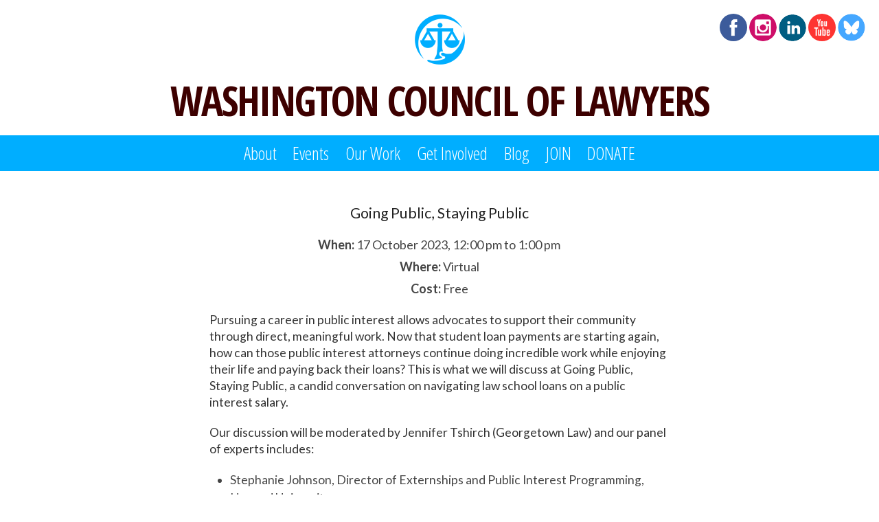

--- FILE ---
content_type: text/html; charset=UTF-8
request_url: https://wclawyers.org/231017-2/
body_size: 10350
content:
<!DOCTYPE html>
<html lang="en-US" prefix="og: https://ogp.me/ns# fb: https://ogp.me/ns/fb# article: https://ogp.me/ns/article#" class="wpex-classic-style">
<head>
<meta charset="UTF-8">
<link rel="profile" href="http://gmpg.org/xfn/11">


<meta name="wpsso-begin" content="wpsso structured data begin"/>
<!-- generator:1 --><meta name="generator" content="WPSSO Core 21.9.0/S"/>
<link rel="canonical" href="https://wclawyers.org/231017-2/"/>
<link rel="shortlink" href="https://wclawyers.org/?p=5161"/>
<meta property="fb:app_id" content="713626935451726"/>
<meta property="og:type" content="article"/>
<meta property="og:url" content="https://wclawyers.org/231017-2/"/>
<meta property="og:locale" content="en_US"/>
<meta property="og:site_name" content="Washington Council of Lawyers"/>
<meta property="og:title" content="Going Public, Staying Public"/>
<meta property="og:description" content="Pursuing a career in public interest allows advocates to support their community through direct, meaningful work. Now that student loan payments are starting again, how can those public interest attorneys continue doing incredible work while enjoying their life and paying back their loans? This..."/>
<meta property="og:updated_time" content="2023-10-11T18:29:06+00:00"/>
<meta property="article:publisher" content="https://www.facebook.com/WashLawyers/"/>
<meta property="article:published_time" content="2023-09-18T17:26:25+00:00"/>
<meta property="article:modified_time" content="2023-10-11T18:29:06+00:00"/>
<meta name="twitter:domain" content="wclawyers.org"/>
<meta name="twitter:site" content="@WashLawyers"/>
<meta name="twitter:title" content="Going Public, Staying Public"/>
<meta name="twitter:description" content="Pursuing a career in public interest allows advocates to support their community through direct, meaningful work. Now that student loan payments are starting again, how can those public interest..."/>
<meta name="twitter:card" content="summary"/>
<meta name="twitter:label1" content="Written by"/>
<meta name="twitter:data1" content="Chris Marin"/>
<meta name="twitter:label2" content="Est. reading time"/>
<meta name="twitter:data2" content="1 minute"/>
<meta name="author" content="Chris Marin"/>
<meta name="description" content="Pursuing a career in public interest allows advocates to support their community through direct, meaningful work. Now that student loan payments are starting again, how can..."/>
<meta name="robots" content="follow, index, max-snippet:-1, max-image-preview:large, max-video-preview:-1"/>
<script type="application/ld+json" id="wpsso-schema-graph">{
    "@context": "https://schema.org",
    "@graph": [
        {
            "@id": "/231017-2/#sso/blog-posting/5161",
            "@context": "https://schema.org",
            "@type": "BlogPosting",
            "mainEntityOfPage": "https://wclawyers.org/231017-2/",
            "url": "https://wclawyers.org/231017-2/",
            "sameAs": [
                "https://wclawyers.org/?p=5161"
            ],
            "name": "Going Public, Staying Public",
            "description": "Pursuing a career in public interest allows advocates to support their community through direct, meaningful work. Now that student loan payments are starting again, how can those public interest attorneys continue doing incredible work while enjoying their life and paying back their loans? This...",
            "publisher": [
                {
                    "@id": "/#sso/organization/site/org-banner-url"
                }
            ],
            "headline": "Going Public, Staying Public",
            "inLanguage": "en_US",
            "datePublished": "2023-09-18T17:26:25+00:00",
            "dateModified": "2023-10-11T18:29:06+00:00",
            "author": {
                "@id": "/b7c630b9eb21af213ad6a203b2f739ea#sso/person"
            },
            "timeRequired": "PT1M"
        },
        {
            "@id": "/#sso/organization/site/org-banner-url",
            "@context": "https://schema.org",
            "@type": "Organization",
            "url": "https://wclawyers.org/",
            "name": "Washington Council of Lawyers",
            "description": "Washington Council of Lawyers is the public interest bar association for the District of Columbia. We work to increase pro bono service, promote public interest law, and expand access to justice.",
            "image": [
                {
                    "@id": "/wp-content/uploads/2016/10/WCL-AvatarGoogle.jpg#sso/image-object"
                }
            ],
            "sameAs": [
                "https://www.facebook.com/WashLawyers/",
                "https://twitter.com/WashLawyers"
            ]
        },
        {
            "@id": "/wp-content/uploads/2016/10/WCL-AvatarGoogle.jpg#sso/image-object",
            "@context": "https://schema.org",
            "@type": "ImageObject",
            "url": "https://wclawyers.org/wp-content/uploads/2016/10/WCL-AvatarGoogle.jpg",
            "width": [
                {
                    "@id": "#sso/qv-width-px-500"
                }
            ],
            "height": [
                {
                    "@id": "#sso/qv-height-px-500"
                }
            ]
        },
        {
            "@id": "#sso/qv-width-px-500",
            "@context": "https://schema.org",
            "@type": "QuantitativeValue",
            "name": "Width",
            "unitText": "px",
            "unitCode": "E37",
            "value": "500"
        },
        {
            "@id": "#sso/qv-height-px-500",
            "@context": "https://schema.org",
            "@type": "QuantitativeValue",
            "name": "Height",
            "unitText": "px",
            "unitCode": "E37",
            "value": "500"
        },
        {
            "@id": "/b7c630b9eb21af213ad6a203b2f739ea#sso/person",
            "@context": "https://schema.org",
            "@type": "Person",
            "name": "Chris Marin",
            "givenName": "Chris",
            "familyName": "Marin",
            "description": "Author archive page for Chris Marin."
        }
    ]
}</script>
<meta name="wpsso-end" content="wpsso structured data end"/>
<meta name="wpsso-cached" content="2026-01-18T18:23:04+00:00 for wclawyers.org"/>
<meta name="wpsso-added" content="2026-01-20T22:01:51+00:00 in 0.002131 secs (9.00 MB peak)"/>

<title>Going Public, Staying Public &ndash; Washington Council of Lawyers</title>
<meta name="viewport" content="width=device-width, initial-scale=1">
<link rel='dns-prefetch' href='//fonts.googleapis.com' />
<link rel="alternate" type="application/rss+xml" title="Washington Council of Lawyers &raquo; Feed" href="https://wclawyers.org/feed/" />
<link rel="alternate" type="application/rss+xml" title="Washington Council of Lawyers &raquo; Comments Feed" href="https://wclawyers.org/comments/feed/" />
<link rel="alternate" type="application/rss+xml" title="Washington Council of Lawyers &raquo; Going Public, Staying Public Comments Feed" href="https://wclawyers.org/231017-2/feed/" />
<link rel="alternate" title="oEmbed (JSON)" type="application/json+oembed" href="https://wclawyers.org/wp-json/oembed/1.0/embed?url=https%3A%2F%2Fwclawyers.org%2F231017-2%2F" />
<link rel="alternate" title="oEmbed (XML)" type="text/xml+oembed" href="https://wclawyers.org/wp-json/oembed/1.0/embed?url=https%3A%2F%2Fwclawyers.org%2F231017-2%2F&#038;format=xml" />
<style id='wp-img-auto-sizes-contain-inline-css'>
img:is([sizes=auto i],[sizes^="auto," i]){contain-intrinsic-size:3000px 1500px}
/*# sourceURL=wp-img-auto-sizes-contain-inline-css */
</style>
<link rel='stylesheet' id='js_composer_front-css' href='https://wclawyers.org/wp-content/plugins/js_composer/assets/css/js_composer.min.css?ver=8.7.2' media='all' />
<link rel='stylesheet' id='parent-style-css' href='https://wclawyers.org/wp-content/themes/Total/style.css?ver=6.9' media='all' />
<link rel='stylesheet' id='wpex-google-font-lato-css' href='https://fonts.googleapis.com/css2?family=Lato:ital,wght@0,100;0,200;0,300;0,400;0,500;0,600;0,700;0,800;0,900;1,100;1,200;1,300;1,400;1,500;1,600;1,700;1,800;1,900&#038;display=swap&#038;subset=latin' media='all' />
<link rel='stylesheet' id='wpex-style-css' href='https://wclawyers.org/wp-content/themes/total-child/style.css?ver=6.5' media='all' />
<link rel='stylesheet' id='wpex-mobile-menu-breakpoint-max-css' href='https://wclawyers.org/wp-content/themes/Total/assets/css/frontend/breakpoints/max.min.css?ver=6.5' media='only screen and (max-width:959px)' />
<link rel='stylesheet' id='wpex-mobile-menu-breakpoint-min-css' href='https://wclawyers.org/wp-content/themes/Total/assets/css/frontend/breakpoints/min.min.css?ver=6.5' media='only screen and (min-width:960px)' />
<link rel='stylesheet' id='vcex-shortcodes-css' href='https://wclawyers.org/wp-content/themes/Total/assets/css/frontend/vcex-shortcodes.min.css?ver=6.5' media='all' />
<link rel='stylesheet' id='upw_theme_standard-css' href='https://wclawyers.org/wp-content/plugins/ultimate-posts-widget/css/upw-theme-standard.min.css?ver=6.9' media='all' />
<link rel='stylesheet' id='wp-pagenavi-css' href='https://wclawyers.org/wp-content/plugins/wp-pagenavi/pagenavi-css.css?ver=2.70' media='all' />
<link rel='stylesheet' id='wpex-wpbakery-css' href='https://wclawyers.org/wp-content/themes/Total/assets/css/frontend/wpbakery.min.css?ver=6.5' media='all' />
<link rel='stylesheet' id='wcl-responsive-style-css' href='https://wclawyers.org/wp-content/themes/total-child/responsive.css?ver=6.9' media='all' />
<link rel='stylesheet' id='lato-font-css' href='https://fonts.googleapis.com/css?family=Lato%3A400%2C700%2C400italic%2C700italic%2C900&#038;ver=6.9' media='all' />
<link rel='stylesheet' id='opensans-font-css' href='https://fonts.googleapis.com/css?family=Open+Sans+Condensed%3A300%2C700&#038;ver=6.9' media='all' />
<script src="https://wclawyers.org/wp-content/plugins/wp-retina-2x/app/picturefill.min.js?ver=1758663375" id="wr2x-picturefill-js-js"></script>
<script id="wpex-core-js-extra">
var wpex_theme_params = {"selectArrowIcon":"\u003Cspan class=\"wpex-select-arrow__icon wpex-icon--sm wpex-flex wpex-icon\" aria-hidden=\"true\"\u003E\u003Csvg viewBox=\"0 0 24 24\" xmlns=\"http://www.w3.org/2000/svg\"\u003E\u003Crect fill=\"none\" height=\"24\" width=\"24\"/\u003E\u003Cg transform=\"matrix(0, -1, 1, 0, -0.115, 23.885)\"\u003E\u003Cpolygon points=\"17.77,3.77 16,2 6,12 16,22 17.77,20.23 9.54,12\"/\u003E\u003C/g\u003E\u003C/svg\u003E\u003C/span\u003E","customSelects":".widget_categories form,.widget_archive select,.vcex-form-shortcode select","scrollToHash":"1","localScrollFindLinks":"1","localScrollHighlight":"1","localScrollUpdateHash":"1","scrollToHashTimeout":"500","localScrollTargets":"li.local-scroll a, a.local-scroll, .local-scroll-link, .local-scroll-link \u003E a,.sidr-class-local-scroll-link,li.sidr-class-local-scroll \u003E span \u003E a,li.sidr-class-local-scroll \u003E a","scrollToBehavior":"smooth"};
//# sourceURL=wpex-core-js-extra
</script>
<script src="https://wclawyers.org/wp-content/themes/Total/assets/js/frontend/core.min.js?ver=6.5" id="wpex-core-js" defer data-wp-strategy="defer"></script>
<script id="wpex-inline-js-after">
!function(){const e=document.querySelector("html"),t=()=>{const t=window.innerWidth-document.documentElement.clientWidth;t&&e.style.setProperty("--wpex-scrollbar-width",`${t}px`)};t(),window.addEventListener("resize",(()=>{t()}))}();
//# sourceURL=wpex-inline-js-after
</script>
<script id="wpex-sticky-main-nav-js-extra">
var wpex_sticky_main_nav_params = {"breakpoint":"959"};
//# sourceURL=wpex-sticky-main-nav-js-extra
</script>
<script src="https://wclawyers.org/wp-content/themes/Total/assets/js/frontend/sticky/main-nav.min.js?ver=6.5" id="wpex-sticky-main-nav-js" defer data-wp-strategy="defer"></script>
<script id="wpex-mobile-menu-toggle-js-extra">
var wpex_mobile_menu_toggle_params = {"breakpoint":"959","i18n":{"openSubmenu":"Open submenu of %s","closeSubmenu":"Close submenu of %s"},"openSubmenuIcon":"\u003Cspan class=\"wpex-open-submenu__icon wpex-transition-transform wpex-duration-300 wpex-icon\" aria-hidden=\"true\"\u003E\u003Csvg xmlns=\"http://www.w3.org/2000/svg\" viewBox=\"0 0 448 512\"\u003E\u003Cpath d=\"M201.4 342.6c12.5 12.5 32.8 12.5 45.3 0l160-160c12.5-12.5 12.5-32.8 0-45.3s-32.8-12.5-45.3 0L224 274.7 86.6 137.4c-12.5-12.5-32.8-12.5-45.3 0s-12.5 32.8 0 45.3l160 160z\"/\u003E\u003C/svg\u003E\u003C/span\u003E"};
//# sourceURL=wpex-mobile-menu-toggle-js-extra
</script>
<script src="https://wclawyers.org/wp-content/themes/Total/assets/js/frontend/mobile-menu/toggle.min.js?ver=6.5" id="wpex-mobile-menu-toggle-js" defer data-wp-strategy="defer"></script>
<script></script><link rel="https://api.w.org/" href="https://wclawyers.org/wp-json/" /><link rel="alternate" title="JSON" type="application/json" href="https://wclawyers.org/wp-json/wp/v2/posts/5161" /><link rel="EditURI" type="application/rsd+xml" title="RSD" href="https://wclawyers.org/xmlrpc.php?rsd" />
<style type="text/css"> .comments-link { display: none; } </style><link rel="Shortcut Icon" type="image/x-icon" href="/wp-content/themes/total-child/images/favicon.ico" />
	<script>
	(function($) {
		$(document).ready(function() {
			$('.menu-item-20 a').prop('target', '_blank');
			$('.menu-item-21 a').prop('target', '_blank');
		})
	})( jQuery );
	</script>
	<link rel="icon" href="http://totaltheme.wpengine.com/flat/wp-content/themes/Total/images/favicons/favicon.png" sizes="32x32"><link rel="shortcut icon" href="http://totaltheme.wpengine.com/flat/wp-content/themes/Total/images/favicons/favicon.png"><link rel="apple-touch-icon" href="http://totaltheme.wpengine.com/flat/wp-content/themes/Total/images/favicons/apple-touch-icon.png" sizes="57x57" ><link rel="apple-touch-icon" href="http://totaltheme.wpengine.com/flat/wp-content/themes/Total/images/favicons/apple-touch-icon-76x76.png" sizes="76x76" ><link rel="apple-touch-icon" href="http://totaltheme.wpengine.com/flat/wp-content/themes/Total/images/favicons/apple-touch-icon-120x120.png" sizes="120x120"><link rel="apple-touch-icon" href="http://totaltheme.wpengine.com/flat/wp-content/themes/Total/images/favicons/apple-touch-icon-152x152.png" sizes="114x114"><!-- Global site tag (gtag.js) - Google Analytics -->
<script async src="https://www.googletagmanager.com/gtag/js?id=UA-42487659-6"></script>
<script>
  window.dataLayer = window.dataLayer || [];
  function gtag(){dataLayer.push(arguments);}
  gtag('js', new Date());

  gtag('config', 'UA-42487659-6');
</script>
<noscript><style>body:not(.content-full-screen) .wpex-vc-row-stretched[data-vc-full-width-init="false"]{visibility:visible;}</style></noscript>		<style id="wp-custom-css">
			/* Typography Tweaks*/.onsale{font-family:"Lato",Arial;}/* Corewpress ::Diego Maslo ::diego@corewpress.com *//* Fixes after update ::2018-12-10 */div#content-wrap{width:1170px;max-width:87%;}#site-navigation-wrap{background:#00AEFF !important;}#site-navigation .dropdown-menu >.current-menu-parent >a{color:#11725e!important;}.vc_custom_1460502498355{margin-top:43px !important;padding:25px 60px !important;/* width:1080px;*/}footer#footer{background:#00aeff;margin-top:50px !important;}.page-id-3049 h1.pagedescription{font-size:147%;}.single-post span.wpex-icon{margin:10px !important;}		</style>
		<noscript><style> .wpb_animate_when_almost_visible { opacity: 1; }</style></noscript><style data-type="wpex-css" id="wpex-css">/*TYPOGRAPHY*/:root{--wpex-body-font-family:Lato,sans-serif;--wpex-body-font-weight:300;--wpex-body-font-size:17px;--wpex-body-color:#444444;}:root{--wpex-heading-font-weight:400;}#site-logo .site-logo-text{font-family:Lato,sans-serif;font-weight:300;}.main-navigation-ul .link-inner{font-family:Lato,sans-serif;}.sidebar-box .widget-title{font-weight:400;}h2,.wpex-h2{font-size:30px;}h3,.wpex-h3{font-size:24px;}.footer-widget .widget-title{font-weight:400;}/*CUSTOMIZER STYLING*/:root{--wpex-accent:#00aeff;--wpex-accent-alt:#00aeff;--wpex-link-color:#00aeff;--wpex-hover-heading-link-color:#00aeff;--wpex-hover-link-color:#0095e5;--wpex-btn-color:#ffffff;--wpex-hover-btn-color:#ffffff;--wpex-btn-bg:#00aeff;--wpex-hover-btn-bg:#0095e5;--wpex-site-logo-color:#ffffff;--wpex-vc-column-inner-margin-bottom:40px;}.site-breadcrumbs a{color:#252d3b;}.site-breadcrumbs a:hover{color:#179e83;}:root,.site-boxed.wpex-responsive #wrap{--wpex-container-width:1170px;}.header-padding{padding-block-start:50px;padding-block-end:40px;}#site-header{--wpex-site-header-bg-color:#334d5c;}.wpex-sticky-header-holder.is-sticky #site-header{opacity:0.95;}#site-navigation-wrap{--wpex-main-nav-bg:#00aeff;--wpex-main-nav-border-color:#00aeff;--wpex-main-nav-link-color:#ffffff;--wpex-hover-main-nav-link-color:#ffffff;--wpex-active-main-nav-link-color:#ffffff;--wpex-hover-main-nav-link-color:#11725e;--wpex-active-main-nav-link-color:#11725e;}#wpex-mobile-menu-fixed-top,#wpex-mobile-menu-navbar{background:#151f25;}#sidebar{padding:0 0 0 0;--wpex-hover-link-color:#1bbc9b;--wpex-hover-widget-link-color:#1bbc9b;}#footer{--wpex-surface-1:#00aeff;background-color:#00aeff;color:#4b7288;--wpex-heading-color:#4b7288;--wpex-text-2:#4b7288;--wpex-text-3:#4b7288;--wpex-text-4:#4b7288;--wpex-border-main:#273b46;--wpex-table-cell-border-color:#273b46;--wpex-link-color:#759cb3;--wpex-hover-link-color:#759cb3;--wpex-hover-link-color:#e05b49;}#footer-bottom{background-color:#0f161a;color:#46606f;--wpex-text-2:#46606f;--wpex-text-3:#46606f;--wpex-text-4:#46606f;--wpex-link-color:#66899d;--wpex-hover-link-color:#66899d;}</style></head>

<body class="wp-singular post-template-default single single-post postid-5161 single-format-standard wp-embed-responsive wp-theme-Total wp-child-theme-total-child metaslider-plugin wpex-theme wpex-responsive full-width-main-layout no-composer wpex-live-site site-full-width content-full-width post-in-category-dc-pro-bono-week post-in-category-events sidebar-widget-icons hasnt-overlay-header page-header-disabled has-mobile-menu wpex-mobile-toggle-menu-fixed_top wpex-no-js wpb-js-composer js-comp-ver-8.7.2 vc_responsive wpsso-post-5161-type-post">

	
<a href="#content" class="skip-to-content">Skip to content</a>

	
	<span data-ls_id="#site_top" tabindex="-1"></span>
<div id="wpex-mobile-menu-fixed-top" class="wpex-mobile-menu-toggle show-at-mm-breakpoint wpex-flex wpex-items-center wpex-fixed wpex-sticky-el-offset wpex-ls-offset wpex-z-dropdown wpex-top-0 wpex-inset-x-0 wpex-surface-dark">
	<div class="container">
		<div class="wpex-flex wpex-items-center wpex-justify-between wpex-text-white wpex-child-inherit-color wpex-text-md">
			<div id="wpex-mobile-menu-fixed-top-toggle-wrap" class="wpex-flex-grow">
								<a href="#mobile-menu" class="mobile-menu-toggle wpex-no-underline" role="button" aria-expanded="false"><span class="wpex-mr-10 wpex-icon" aria-hidden="true"><svg xmlns="http://www.w3.org/2000/svg" viewBox="0 0 448 512"><path d="M0 96C0 78.3 14.3 64 32 64H416c17.7 0 32 14.3 32 32s-14.3 32-32 32H32C14.3 128 0 113.7 0 96zM0 256c0-17.7 14.3-32 32-32H416c17.7 0 32 14.3 32 32s-14.3 32-32 32H32c-17.7 0-32-14.3-32-32zM448 416c0 17.7-14.3 32-32 32H32c-17.7 0-32-14.3-32-32s14.3-32 32-32H416c17.7 0 32 14.3 32 32z"/></svg></span><span class="wpex-text">Menu</span></a>
			</div>
								</div>
	</div>
</div>
	<div id="outer-wrap" class="wpex-overflow-clip">
		
		
		
		<div id="wrap" class="wpex-clr">

			
<div id='wcl-header'>

	<div id='socialicons'>
		<a href='https://www.facebook.com/pages/Washington-Council-of-Lawyers/137193673017093'  target='_blank'><img class='img-circle' src='/wp-content/themes/total-child/images/social/facebook.png' width='40px' alt='Facebook'></a>
		<a href='https://www.instagram.com/wash_lawyers/'  target='_blank'><img class='img-circle' src='/wp-content/themes/total-child/images/social/instagram.png' width='40px' alt='Flickr'></a>
		<a href='https://www.linkedin.com/company/washington-council-of-lawyers'  target='_blank'><img class='img-circle' src='/wp-content/themes/total-child/images/social/linkedIn.png' width='40px' alt='LinkedIn'></a>
		<a href='https://www.youtube.com/channel/UCTnleMVFaa_5MYEZoAdmgIQ'  target='_blank'><img class='img-circle' src='/wp-content/themes/total-child/images/social/youtube.png' width='40px' alt='YouTube'></a>
		<a href='https://bsky.app/profile/washlawyers.bsky.social'  target='_blank'><img class='img-circle' src='/wp-content/themes/total-child/images/social/bluesky.webp' width='40px' alt='Bluesky'></a>
		<!--a-- href='https://www.snapchat.com/add/washlawyers'  target='_blank'><img class='img-circle' src='/wp-content/themes/total-child/images/social/snapchat.png' width='40px' alt='Tumblr'></!--a-->
	</div>


	<a href='/'>
		<img class='img-responsive center-block logoheader' src='/wp-content/themes/total-child/images/WCL_Logo_150.png' style='max-width:75px'>
	</a>
	<h1><a href='/'>WASHINGTON COUNCIL OF LAWYERS</a></h1>
</div> <!-- wcl-header -->
	<header id="site-header" class="header-three custom-bg dyn-styles wpex-print-hidden wpex-relative wpex-clr">
				<div id="site-header-inner" class="header-three-inner header-padding container wpex-relative wpex-h-100 wpex-py-30 wpex-clr">
<div id="site-logo" class="site-branding header-three-logo logo-padding wpex-flex wpex-items-center wpex-text-center wpex-justify-center">
	<div id="site-logo-inner" ><a id="site-logo-link" href="https://wclawyers.org/" rel="home" class="main-logo"><img src="https://totaltheme.wpengine.com/flat/wp-content/uploads/sites/15/2015/09/falt.png" alt="Washington Council of Lawyers" class="logo-img wpex-h-auto wpex-max-w-100 wpex-align-middle" data-no-retina data-skip-lazy fetchpriority="high"></a></div>

</div>
</div>
		
<div id="site-navigation-wrap" class="navbar-style-three navbar-allows-inner-bg wpex-z-sticky navbar-fixed-line-height fixed-nav wpex-dropdown-top-border hide-at-mm-breakpoint wpex-clr wpex-print-hidden">
	<nav id="site-navigation" class="navigation main-navigation main-navigation-three container wpex-relative wpex-clr" aria-label="Main menu"><ul id="menu-main" class="main-navigation-ul dropdown-menu wpex-dropdown-menu wpex-dropdown-menu--onhover"><li id="menu-item-25" class="menu-item menu-item-type-post_type menu-item-object-page menu-item-has-children menu-item-25 dropdown"><a href="https://wclawyers.org/about/"><span class="link-inner">About</span></a>
<ul class="sub-menu">
	<li id="menu-item-19" class="menu-item menu-item-type-post_type menu-item-object-page menu-item-19"><a href="https://wclawyers.org/about/mission/"><span class="link-inner">Mission</span></a></li>
	<li id="menu-item-41" class="menu-item menu-item-type-post_type menu-item-object-page menu-item-41"><a href="https://wclawyers.org/about/history/"><span class="link-inner">History</span></a></li>
	<li id="menu-item-60" class="menu-item menu-item-type-post_type menu-item-object-page menu-item-60"><a href="https://wclawyers.org/about/press-kit/"><span class="link-inner">Press Kit</span></a></li>
	<li id="menu-item-40" class="menu-item menu-item-type-post_type menu-item-object-page menu-item-40"><a href="https://wclawyers.org/about/board-leadership/"><span class="link-inner">Board &#038; Leadership</span></a></li>
	<li id="menu-item-39" class="menu-item menu-item-type-post_type menu-item-object-page menu-item-39"><a href="https://wclawyers.org/about/honorary-board/"><span class="link-inner">Honorary Board</span></a></li>
	<li id="menu-item-38" class="menu-item menu-item-type-post_type menu-item-object-page menu-item-38"><a href="https://wclawyers.org/about/contact-us/"><span class="link-inner">Contact Us</span></a></li>
</ul>
</li>
<li id="menu-item-24" class="menu-item menu-item-type-post_type menu-item-object-page menu-item-has-children menu-item-24 dropdown"><a href="https://wclawyers.org/events/"><span class="link-inner">Events</span></a>
<ul class="sub-menu">
	<li id="menu-item-80" class="menu-item menu-item-type-post_type menu-item-object-page menu-item-80"><a href="https://wclawyers.org/events/upcoming-events/"><span class="link-inner">Upcoming Events</span></a></li>
	<li id="menu-item-79" class="menu-item menu-item-type-post_type menu-item-object-page menu-item-79"><a href="https://wclawyers.org/events/litigation-skills-series/"><span class="link-inner">Litigation Skills Series</span></a></li>
	<li id="menu-item-78" class="menu-item menu-item-type-post_type menu-item-object-page menu-item-78"><a href="https://wclawyers.org/events/justice-impact-awards/"><span class="link-inner">Justice Impact Awards</span></a></li>
	<li id="menu-item-77" class="menu-item menu-item-type-post_type menu-item-object-page menu-item-77"><a href="https://wclawyers.org/events/summer-forum/"><span class="link-inner">Summer Forum</span></a></li>
	<li id="menu-item-81" class="menu-item menu-item-type-post_type menu-item-object-page menu-item-81"><a href="https://wclawyers.org/events/dc-pro-bono-week/"><span class="link-inner">DC Pro Bono Week</span></a></li>
</ul>
</li>
<li id="menu-item-52" class="menu-item menu-item-type-post_type menu-item-object-page menu-item-has-children menu-item-52 dropdown"><a href="https://wclawyers.org/our-work/"><span class="link-inner">Our Work</span></a>
<ul class="sub-menu">
	<li id="menu-item-50" class="menu-item menu-item-type-post_type menu-item-object-page menu-item-50"><a href="https://wclawyers.org/our-work/advocacy/"><span class="link-inner">Advocacy</span></a></li>
	<li id="menu-item-49" class="menu-item menu-item-type-post_type menu-item-object-page menu-item-49"><a href="https://wclawyers.org/our-work/mentoring/"><span class="link-inner">Mentoring</span></a></li>
	<li id="menu-item-48" class="menu-item menu-item-type-post_type menu-item-object-page menu-item-48"><a href="https://wclawyers.org/our-work/jobs-digest/"><span class="link-inner">Jobs Digest</span></a></li>
	<li id="menu-item-748" class="menu-item menu-item-type-post_type menu-item-object-page menu-item-748"><a href="https://wclawyers.org/our-work/judicial-nominations/"><span class="link-inner">Judicial Nominations</span></a></li>
	<li id="menu-item-53" class="menu-item menu-item-type-post_type menu-item-object-page menu-item-53"><a href="https://wclawyers.org/our-work/dc-bar-endorsements/"><span class="link-inner">D.C. Bar Endorsements</span></a></li>
</ul>
</li>
<li id="menu-item-23" class="menu-item menu-item-type-post_type menu-item-object-page menu-item-has-children menu-item-23 dropdown"><a href="https://wclawyers.org/get-involved/"><span class="link-inner">Get Involved</span></a>
<ul class="sub-menu">
	<li id="menu-item-229" class="menu-item menu-item-type-post_type menu-item-object-page menu-item-229"><a href="https://wclawyers.org/get-involved/sign-up-for-emails/"><span class="link-inner">Sign Up for Emails</span></a></li>
	<li id="menu-item-70" class="menu-item menu-item-type-post_type menu-item-object-page menu-item-70"><a href="https://wclawyers.org/get-involved/volunteer/"><span class="link-inner">Volunteer</span></a></li>
	<li id="menu-item-69" class="menu-item menu-item-type-post_type menu-item-object-page menu-item-69"><a href="https://wclawyers.org/get-involved/join-wcl/"><span class="link-inner">Join WCL</span></a></li>
	<li id="menu-item-68" class="menu-item menu-item-type-post_type menu-item-object-page menu-item-68"><a href="https://wclawyers.org/get-involved/join-committee/"><span class="link-inner">Join a Committee</span></a></li>
	<li id="menu-item-67" class="menu-item menu-item-type-post_type menu-item-object-page menu-item-67"><a href="https://wclawyers.org/get-involved/join-our-board/"><span class="link-inner">Join our Board</span></a></li>
</ul>
</li>
<li id="menu-item-2858" class="menu-item menu-item-type-custom menu-item-object-custom menu-item-has-children menu-item-2858 dropdown"><a href="https://wclawyers.org/blog/pbp-blog/"><span class="link-inner">Blog</span></a>
<ul class="sub-menu">
	<li id="menu-item-62" class="menu-item menu-item-type-post_type menu-item-object-page menu-item-62"><a href="https://wclawyers.org/blog/pbp-blog/"><span class="link-inner">Pro Bono Publico Blog</span></a></li>
</ul>
</li>
<li id="menu-item-21" class="menu-item menu-item-type-post_type menu-item-object-page menu-item-has-children menu-item-21 dropdown"><a href="https://wclawyers.org/join/"><span class="link-inner">JOIN</span></a>
<ul class="sub-menu">
	<li id="menu-item-5270" class="menu-item menu-item-type-post_type menu-item-object-page menu-item-5270"><a href="https://wclawyers.org/join/individual-members/"><span class="link-inner">Individual Members</span></a></li>
	<li id="menu-item-5268" class="menu-item menu-item-type-post_type menu-item-object-page menu-item-5268"><a href="https://wclawyers.org/join/law-school-pijc-subscriptions/"><span class="link-inner">Law School PIJC Subscriptions</span></a></li>
	<li id="menu-item-5267" class="menu-item menu-item-type-post_type menu-item-object-page menu-item-5267"><a href="https://wclawyers.org/join/renew-or-update/"><span class="link-inner">Renew or Update</span></a></li>
</ul>
</li>
<li id="menu-item-20" class="menu-item menu-item-type-post_type menu-item-object-page menu-item-20"><a href="https://wclawyers.org/donate/"><span class="link-inner">DONATE</span></a></li>
</ul></nav>
</div>

	</header>

			
			<main id="main" class="site-main wpex-clr">

				
<div id="content-wrap"  class="container wpex-clr">

	
	<div id="primary" class="content-area wpex-clr">

		
		<div id="content" class="site-content wpex-clr">

			
			
<article id="single-blocks" class="single-blog-article wpex-first-mt-0 wpex-clr">
<header class="single-blog-header wpex-mb-10">
	<h1 class="single-post-title entry-title wpex-m-0 wpex-text-3xl">Going Public, Staying Public</h1>
</header>
<ul class="meta wpex-text-sm wpex-text-3 wpex-mb-20 wpex-last-mr-0">    <li class="meta-date"><span class="meta-icon wpex-icon" aria-hidden="true"><svg xmlns="http://www.w3.org/2000/svg" viewBox="0 0 448 512"><path d="M152 24c0-13.3-10.7-24-24-24s-24 10.7-24 24V64H64C28.7 64 0 92.7 0 128v16 48V448c0 35.3 28.7 64 64 64H384c35.3 0 64-28.7 64-64V192 144 128c0-35.3-28.7-64-64-64H344V24c0-13.3-10.7-24-24-24s-24 10.7-24 24V64H152V24zM48 192H400V448c0 8.8-7.2 16-16 16H64c-8.8 0-16-7.2-16-16V192z"/></svg></span><time class="updated" datetime="2023-09-18">September 18, 2023</time></li>
<li class="meta-category"><span class="meta-icon wpex-icon" aria-hidden="true"><svg xmlns="http://www.w3.org/2000/svg" viewBox="0 0 512 512"><path d="M0 96C0 60.7 28.7 32 64 32H196.1c19.1 0 37.4 7.6 50.9 21.1L289.9 96H448c35.3 0 64 28.7 64 64V416c0 35.3-28.7 64-64 64H64c-35.3 0-64-28.7-64-64V96zM64 80c-8.8 0-16 7.2-16 16V416c0 8.8 7.2 16 16 16H448c8.8 0 16-7.2 16-16V160c0-8.8-7.2-16-16-16H286.6c-10.6 0-20.8-4.2-28.3-11.7L213.1 87c-4.5-4.5-10.6-7-17-7H64z"/></svg></span><span><a class="term-12" href="https://wclawyers.org/category/dc-pro-bono-week/">DC Pro Bono Week</a>, <a class="term-8" href="https://wclawyers.org/category/events/">Events</a></span></li></ul>

<div class="single-blog-content single-content entry wpex-mt-20 wpex-mb-40 wpex-clr"> <ul class='wcl-event-meta no-bull'>  <li><strong>When:</strong> 17 October 2023, 12:00 pm to 1:00 pm</li>  <li><strong>Where:</strong> Virtual</li>  <li><strong>Cost:</strong> Free</li>  </ul> <p>Pursuing a career in public interest allows advocates to support their community through direct, meaningful work. Now that student loan payments are starting again, how can those public interest attorneys continue doing incredible work while enjoying their life and paying back their loans? This is what we will discuss at Going Public, Staying Public, a candid conversation on navigating law school loans on a public interest salary.</p>
<p>Our discussion will be moderated by Jennifer Tshirch (Georgetown Law) and our panel of experts includes:</p>
<ul>
<li>Stephanie Johnson, Director of Externships and Public Interest Programming, Howard University</li>
<li>Aoife Delargy Lowe, Vice President of Law School Engagement and Advocacy, Equal Justice Works</li>
<li>Deborah Cuevas Hill,  Supervising Attorney, Legal Aid DC</li>
<li>Marissa LaVette, Assistant Staff Counsel, Center for Pro Bono, American Bar Association</li>
</ul>
<p>Spread the word and join the conversation on social media using #DCPBW23.</p>
<div class='button-register'><a class='button' target='_blank' href='https://wclawyers.wildapricot.org/event-5419785'>Register</a></div></div>

</article>

			
			
		</div>

		
	</div>

	
</div>


			
<div class="post-pagination-wrap wpex-py-20 wpex-border-solid wpex-border-t wpex-border-main wpex-print-hidden">
	<ul class="post-pagination container wpex-flex wpex-justify-between wpex-list-none"><li class="post-prev wpex-flex-grow wpex-mr-10"><a href="https://wclawyers.org/231023-family-law/" rel="prev"><span class="wpex-mr-10 wpex-icon wpex-icon--xs wpex-icon--bidi" aria-hidden="true"><svg xmlns="http://www.w3.org/2000/svg" viewBox="0 0 320 512"><path d="M9.4 233.4c-12.5 12.5-12.5 32.8 0 45.3l192 192c12.5 12.5 32.8 12.5 45.3 0s12.5-32.8 0-45.3L77.3 256 246.6 86.6c12.5-12.5 12.5-32.8 0-45.3s-32.8-12.5-45.3 0l-192 192z"/></svg></span><span class="screen-reader-text">previous post: </span>It Takes A Village: Highlighting the Value of Pro Bono Representation in Family Law</a></li><li class="post-next wpex-flex-grow wpex-ml-10 wpex-text-right"><a href="https://wclawyers.org/231025-sijs/" rel="next"><span class="screen-reader-text">next post: </span>Paths to Special Immigration Juvenile Status (SIJS) Relief in DC<span class="wpex-ml-10 wpex-icon wpex-icon--xs wpex-icon--bidi" aria-hidden="true"><svg xmlns="http://www.w3.org/2000/svg" viewBox="0 0 320 512"><path d="M310.6 233.4c12.5 12.5 12.5 32.8 0 45.3l-192 192c-12.5 12.5-32.8 12.5-45.3 0s-12.5-32.8 0-45.3L242.7 256 73.4 86.6c-12.5-12.5-12.5-32.8 0-45.3s32.8-12.5 45.3 0l192 192z"/></svg></span></a></li></ul>
</div>

		</main>

		
		


	
		<footer id="footer" class="site-footer wpex-surface-dark wpex-link-decoration-vars-none wpex-print-hidden">

			
			<div id="footer-inner" class="site-footer-inner container wpex-pt-40 wpex-clr">
<div id="footer-widgets" class="wpex-row wpex-clr gap-30">
		<div class="footer-box span_1_of_2 col col-1"><div id="text-2" class="footer-widget widget wpex-pb-40 wpex-clr widget_text">			<div class="textwidget"><a href='/get-involved/sign-up-for-emails/ ' class='widget-title' id='wcl-email-signup'><i class="fa fa-envelope"></i> Sign Up for Emails</a></div>
		</div></div>

	
		<div class="footer-box span_1_of_2 col col-2"><div id="search-3" class="footer-widget widget wpex-pb-40 wpex-clr widget_search"><div class='widget-title wpex-heading wpex-text-md wpex-mb-20'>Search the Site</div>
<form role="search" method="get" class="searchform searchform--classic" action="https://wclawyers.org/">
	<label for="searchform-input-696ffb4f89afc" class="searchform-label screen-reader-text">Search</label>
	<input id="searchform-input-696ffb4f89afc" type="search" class="searchform-input" name="s" placeholder="Search" required>
			<button type="submit" class="searchform-submit" aria-label="Submit search"><span class="wpex-icon" aria-hidden="true"><svg xmlns="http://www.w3.org/2000/svg" viewBox="0 0 512 512"><path d="M416 208c0 45.9-14.9 88.3-40 122.7L502.6 457.4c12.5 12.5 12.5 32.8 0 45.3s-32.8 12.5-45.3 0L330.7 376c-34.4 25.2-76.8 40-122.7 40C93.1 416 0 322.9 0 208S93.1 0 208 0S416 93.1 416 208zM208 352a144 144 0 1 0 0-288 144 144 0 1 0 0 288z"/></svg></span></button>
</form>
</div></div>

	</div>
</div>

			
		</footer>

	


	</div>

	
	
</div>


<div id="mobile-menu-alternative" class="wpex-hidden"><ul id="menu-mobile" class="dropdown-menu"><li id="menu-item-83" class="menu-item menu-item-type-post_type menu-item-object-page menu-item-home menu-item-83"><a href="https://wclawyers.org/"><span class="link-inner">Home</span></a></li>
<li id="menu-item-84" class="menu-item menu-item-type-post_type menu-item-object-page menu-item-84"><a href="https://wclawyers.org/about/"><span class="link-inner">About</span></a></li>
<li id="menu-item-86" class="menu-item menu-item-type-post_type menu-item-object-page menu-item-86"><a href="https://wclawyers.org/events/"><span class="link-inner">Events</span></a></li>
<li id="menu-item-90" class="menu-item menu-item-type-post_type menu-item-object-page menu-item-90"><a href="https://wclawyers.org/our-work/"><span class="link-inner">Our Work</span></a></li>
<li id="menu-item-87" class="menu-item menu-item-type-post_type menu-item-object-page menu-item-87"><a href="https://wclawyers.org/get-involved/"><span class="link-inner">Get Involved</span></a></li>
<li id="menu-item-3677" class="menu-item menu-item-type-custom menu-item-object-custom menu-item-3677"><a href="https://wclawyers.org/blog/pbp-blog/"><span class="link-inner">Blog</span></a></li>
<li id="menu-item-88" class="menu-item menu-item-type-post_type menu-item-object-page menu-item-88"><a href="https://wclawyers.org/join/"><span class="link-inner">JOIN</span></a></li>
<li id="menu-item-85" class="menu-item menu-item-type-post_type menu-item-object-page menu-item-85"><a href="https://wclawyers.org/donate/"><span class="link-inner">DONATE</span></a></li>
</ul></div>

<a href="#top" id="site-scroll-top" class="wpex-z-popover wpex-flex wpex-items-center wpex-justify-center wpex-fixed wpex-rounded-full wpex-text-center wpex-box-content wpex-transition-all wpex-duration-200 wpex-bottom-0 wpex-right-0 wpex-mr-25 wpex-mb-25 wpex-no-underline wpex-print-hidden wpex-surface-2 wpex-text-4 wpex-hover-bg-accent wpex-invisible wpex-opacity-0"><span class="wpex-flex wpex-icon" aria-hidden="true"><svg xmlns="http://www.w3.org/2000/svg" viewBox="0 0 512 512"><path d="M233.4 105.4c12.5-12.5 32.8-12.5 45.3 0l192 192c12.5 12.5 12.5 32.8 0 45.3s-32.8 12.5-45.3 0L256 173.3 86.6 342.6c-12.5 12.5-32.8 12.5-45.3 0s-12.5-32.8 0-45.3l192-192z"/></svg></span><span class="screen-reader-text">Back To Top</span></a>


<nav class="mobile-toggle-nav wpex-mobile-menu mobile-toggle-nav--animate wpex-surface-dark wpex-hidden wpex-text-2 wpex-togglep-absolute wpex-absolute wpex-top-100 wpex-left-0 wpex-w-100 wpex-z-dropdown" aria-label="Mobile menu" data-wpex-append-to="#wpex-mobile-menu-fixed-top">
	<div class="mobile-toggle-nav-inner container wpex-overflow-y-auto wpex-hide-scrollbar wpex-overscroll-contain">
				<ul class="mobile-toggle-nav-ul wpex-h-auto wpex-leading-inherit wpex-list-none wpex-my-0 wpex-mx-auto"></ul>
		<div class="mobile-toggle-nav-search">
<div id="mobile-menu-search" class="wpex-relative wpex-pb-20">
	<form method="get" action="https://wclawyers.org/" class="mobile-menu-searchform wpex-flex">
		<label for="mobile-menu-search-input" class="screen-reader-text">Search</label>
		<input id="mobile-menu-search-input" class="mobile-menu-searchform__input wpex-w-100 wpex-rounded-0 wpex-py-0 wpex-px-10 wpex-outline-0 wpex-border wpex-border-solid wpex-border-main wpex-bg-white wpex-text-gray-800 wpex-shadow-none wpex-text-1em wpex-unstyled-input wpex-leading-relaxed" type="search" name="s" autocomplete="off" placeholder="Search" required>
						<button type="submit" class="mobile-menu-searchform__submit searchform-submit theme-button wpex-rounded-0 wpex-p-0 wpex-tracking-normal wpex-flex-shrink-0 wpex-text-1em" aria-label="Submit search"><span class="wpex-icon" aria-hidden="true"><svg xmlns="http://www.w3.org/2000/svg" viewBox="0 0 512 512"><path d="M416 208c0 45.9-14.9 88.3-40 122.7L502.6 457.4c12.5 12.5 12.5 32.8 0 45.3s-32.8 12.5-45.3 0L330.7 376c-34.4 25.2-76.8 40-122.7 40C93.1 416 0 322.9 0 208S93.1 0 208 0S416 93.1 416 208zM208 352a144 144 0 1 0 0-288 144 144 0 1 0 0 288z"/></svg></span></button>
	</form>
</div>
</div>			</div>
</nav>

<script type="speculationrules">
{"prefetch":[{"source":"document","where":{"and":[{"href_matches":"/*"},{"not":{"href_matches":["/wp-*.php","/wp-admin/*","/wp-content/uploads/*","/wp-content/*","/wp-content/plugins/*","/wp-content/themes/total-child/*","/wp-content/themes/Total/*","/*\\?(.+)"]}},{"not":{"selector_matches":"a[rel~=\"nofollow\"]"}},{"not":{"selector_matches":".no-prefetch, .no-prefetch a"}}]},"eagerness":"conservative"}]}
</script>
<script></script>
<script>(function(){function c(){var b=a.contentDocument||a.contentWindow.document;if(b){var d=b.createElement('script');d.innerHTML="window.__CF$cv$params={r:'9c11da4dd8a0c6fa',t:'MTc2ODk0NjUxMS4wMDAwMDA='};var a=document.createElement('script');a.nonce='';a.src='/cdn-cgi/challenge-platform/scripts/jsd/main.js';document.getElementsByTagName('head')[0].appendChild(a);";b.getElementsByTagName('head')[0].appendChild(d)}}if(document.body){var a=document.createElement('iframe');a.height=1;a.width=1;a.style.position='absolute';a.style.top=0;a.style.left=0;a.style.border='none';a.style.visibility='hidden';document.body.appendChild(a);if('loading'!==document.readyState)c();else if(window.addEventListener)document.addEventListener('DOMContentLoaded',c);else{var e=document.onreadystatechange||function(){};document.onreadystatechange=function(b){e(b);'loading'!==document.readyState&&(document.onreadystatechange=e,c())}}}})();</script></body>
</html>
